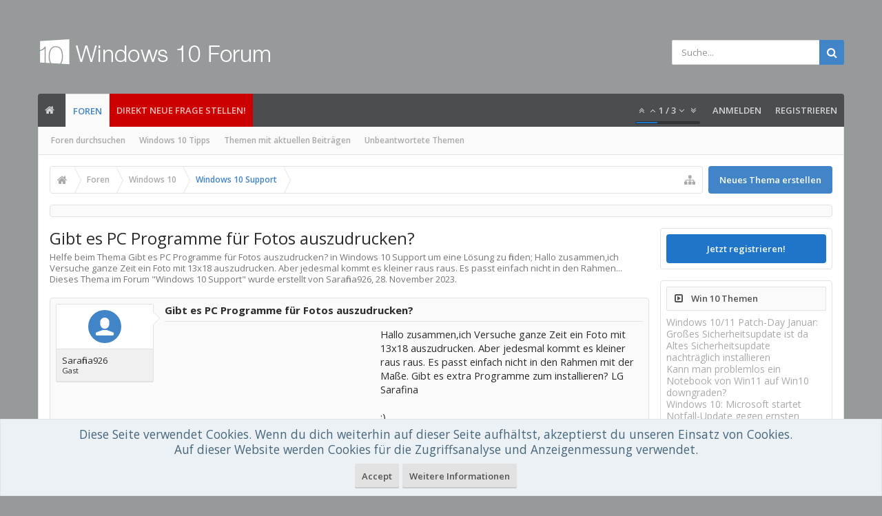

--- FILE ---
content_type: text/html; charset=UTF-8
request_url: https://www.windows-10-forum.com/threads/gibt-es-pc-programme-fuer-fotos-auszudrucken.174121/
body_size: 18193
content:
<!DOCTYPE html>






	
	
		
	




	









	




	




	





	




	
		
	
	
	
		
	


<html id="XenForo" lang="de-DE" dir="LTR" class="Public NoJs uix_javascriptNeedsInit LoggedOut Sidebar  Responsive pageIsLtr   hasTabLinks  hasSearch   is-sidebarOpen hasRightSidebar is-setWidth navStyle_0 pageStyle_0 hasFlexbox" xmlns:fb="http://www.facebook.com/2008/fbml">
<head>


	<meta charset="utf-8" />
	<meta http-equiv="X-UA-Compatible" content="IE=Edge,chrome=1" />
	
		<meta name="viewport" content="width=device-width, initial-scale=1" />
	
	
		<base href="https://www.windows-10-forum.com/" />
	

	<title>Gibt es PC Programme für Fotos auszudrucken?</title>

	<noscript><style>.JsOnly, .jsOnly { display: none !important; }</style></noscript>
	<link rel="stylesheet" href="css.php?css=xenforo,form,public&amp;style=3&amp;dir=LTR&amp;d=1760451544" />

	<link rel="stylesheet" href="css.php?css=andy_similarthreadsplus,bb_code,discussion_list,login_bar,message,message_user_info,moderator_bar,notices,panel_scroller,thread_view,uix_extendedFooter,wf_default&amp;style=3&amp;dir=LTR&amp;d=1760451544" />

	<link rel="manifest" href="/manifest.json">

	<link rel="stylesheet" href="css.php?css=uix,uix_style&amp;style=3&amp;dir=LTR&amp;d=1760451544" />

	<style>
	/*** UIX -- PER USER STYLES ***/

	

	


	

</style>

	<link rel="stylesheet" href="css.php?css=EXTRA&amp;style=3&amp;dir=LTR&amp;d=1760451544" />

	

	<style>
/* Node Styling */
.node.node_2 > .nodeInfo {}.node.node_4 > .nodeInfo {}.node.node_6 > .nodeInfo {}.node.node_7 > .nodeInfo {}.node.node_8 > .nodeInfo {}.node.node_9 > .nodeInfo {}.node.node_10 > .nodeInfo {}.node.node_11 > .nodeInfo {}.node.node_12 > .nodeInfo {}.node.node_13 > .nodeInfo {}.node.node_14 > .nodeInfo {}.node.node_15 > .nodeInfo {}.node.node_16 > .nodeInfo {}.node.node_17 > .nodeInfo {}.node.node_18 > .nodeInfo {}.node.node_19 > .nodeInfo {}.node.node_20 > .nodeInfo {}.node.node_23 > .nodeInfo {}.node.node_24 > .nodeInfo {}
</style>

	
	










<link href="styles/uix/uix/css/font-awesome.min.css" rel="stylesheet">
<link href='//fonts.googleapis.com/css?family=Open+Sans:300,400,700,600' rel='stylesheet' type='text/css'>




<!--[if lt IE 9]>
	

<![endif]-->



	<link href="https://www.windows-10-forum.com/favicon.ico" rel="icon" type="image/x-icon" />
	<link rel="apple-touch-icon" href="https://www.windows-10-forum.com/styles/default/xenforo/logo.og.png" />
	<link rel="alternate" type="application/rss+xml" title="RSS-Feed für Windows 10 Forum" href="forums/-/index.rss" />
	
	
	<link rel="canonical" href="https://www.windows-10-forum.com/threads/gibt-es-pc-programme-fuer-fotos-auszudrucken.174121/" />
	<meta name="description" content="Gibt es PC Programme für Fotos auszudrucken?:Hallo zusammen,ich Versuche ganze Zeit ein Foto mit 13x18 auszudrucken. Aber jedesmal kommt es kleiner raus raus. Es passt einfach nicht in den Rahmen..." />	<meta property="og:site_name" content="Windows 10 Forum" />
	<meta property="og:image" content="https://www.windows-10-forum.com/styles/uix/xenforo/avatars/avatar_m.png" />
	<meta property="og:image" content="https://www.windows-10-forum.com/styles/default/xenforo/logo.og.png" />
	<meta property="og:type" content="article" />
	<meta property="og:url" content="https://www.windows-10-forum.com/threads/gibt-es-pc-programme-fuer-fotos-auszudrucken.174121/" />
	<meta property="og:title" content="Gibt es PC Programme für Fotos auszudrucken?" />
	<meta property="og:description" content="Hallo zusammen,ich Versuche ganze Zeit ein Foto mit 13x18 auszudrucken. Aber jedesmal kommt es kleiner raus raus. Es passt einfach nicht in den Rahmen..." />
	
	
	




	
		<meta name="theme-color" content="rgb(65, 132, 200)">
		<meta name="msapplication-TileColor" content="rgb(65, 132, 200)">
	

</head>

<body class="node23 node21 SelectQuotable">﻿

	

	
		

<div id="loginBar">
	<div class="pageContent">
		<span class="helper"></span>
	</div>
	<div class="pageWidth">

		

	</div>
</div>
	

	
		
		<div class="js-uix_panels uix_panels ">
			
				

<aside class="js-sidePanelWrapper sidePanelWrapper  sidePanelWrapper--left">
	<a href="#" class="js-panelMask uix_panelMask"></a>
	
		<div class="sidePanel sidePanel--nav">
			<nav>
<ul class="sidePanel__navTabs">
	
							<!-- home -->
							
								
								<li class="navTab home"><a href="https://www.windows-10-forum.com" class="navLink" rel="nofollow">Startseite</a></li>
								
							


								<!-- extra tabs: home -->
								


								<!-- forums -->
								
									
										<li class="navTab forums selected">
											<a href="https://www.windows-10-forum.com/" class="navLink" rel="nofollow">Foren</a>
											<a href="https://www.windows-10-forum.com/" class="SplitCtrl" rel="nofollow"><i class="uix_icon js-offcanvasIcon uix_icon-expandDropdown"></i></a>
								
											<div class="tabLinks">
									
													<ul class="secondaryContent blockLinksList">
													
														
														<li><a href="search/?type=post" rel="nofollow">Foren durchsuchen</a></li>
														
														<li><a title="Windows 10 Tipps" href="tipps/">Windows 10 Tipps</a></li>
<li><a href="find-new/posts" rel="nofollow">Themen mit aktuellen Beiträgen</a></li>
													<li><a href="unanswered/threads">Unbeantwortete Themen</a></li>
													</ul>
									
											</div>
										</li>
								
								
								<!-- extra tabs: middle -->
								


								<!-- members -->
								

								<!-- extra tabs: end -->
								

	

</ul>
</nav>
		</div>
	
</aside>
			
			
				

<aside class="js-sidePanelWrapper sidePanelWrapper  sidePanelWrapper--right">
	<a href="#" class="js-panelMask uix_panelMask"></a>
	
		
			<div class="sidePanel sidePanel--login">
				<form action="login/login" method="post" class="xenForm--uixLoginForm xenForm">

	<dl class="ctrlUnit fullWidth">
		<dt><label for="ctrl_pageLogin_login">Benutzername oder E-Mail-Adresse:</label></dt>
		<dd><input type="text" name="login" value="" id="ctrl_pageLogin_login" class="textCtrl uix_fixIOSClickInput" tabindex="21" /></dd>
	</dl>

	<dl class="ctrlUnit fullWidth">
		<dt><label for="ctrl_pageLogin_password">Passwort:</label></dt>
		<dd>
			<input type="password" name="password" class="textCtrl uix_fixIOSClickInput" id="ctrl_pageLogin_password" tabindex="22" />
			<div><a href="lost-password/" class="OverlayTrigger OverlayCloser" tabindex="26">Hast du dein Passwort vergessen?</a></div>
		</dd>
	</dl>

	

	<dl class="ctrlUnit submitUnit">
		<dd>
			<input type="submit" class="button primary" value="Anmelden" data-loginPhrase="Anmelden" data-signupPhrase="Registrieren" tabindex="24" />
			<label class="rememberPassword"><input type="checkbox" name="remember" value="1" id="ctrl_pageLogin_remember" tabindex="23" /> Angemeldet bleiben</label>
		</dd>
	</dl>

	

	<input type="hidden" name="cookie_check" value="1" />
	<input type="hidden" name="_xfToken" value="" />
	<input type="hidden" name="redirect" value="/threads/gibt-es-pc-programme-fuer-fotos-auszudrucken.174121/" />
	

</form>
			</div>
		
	
</aside>
			

			<div class="mainPanelWrapper">
				<a href="#" class="js-panelMask uix_panelMask"></a>

	

	

<div class="uix_wrapperFix" style="height: 1px; margin-bottom: -1px;"></div>

<div id="uix_wrapper">
<div class="uix_wrapperFix" style="height: 1px; margin-bottom: -1px;"></div>

<div id="headerMover">
	<div id="headerProxy"></div>
<header>
	


<div id="header">
	



	

	
		<div id="logoBlock" class="header__blockItem withSearch">

	
	<div class="pageWidth">
	

		<div class="pageContent">

		

		
		<div id="logo"><a href="https://www.windows-10-forum.com/">
			<span></span>
			<img src="styles/uix/uix/logo.png" alt="Windows 10 Forum" />
			
		</a></div>
		

		
			

<div id="searchBar" class="hasSearchButton">
	
	<i id="QuickSearchPlaceholder" class="uix_icon uix_icon-search" title=" Suche"></i>

	
		

	

	<div id="uix_searchMinimal">
		<form action="search/search" method="post">
			<i id="uix_searchMinimalClose" class="uix_icon uix_icon-close"  title="Schließen"></i>
			<i id="uix_searchMinimalOptions" class="uix_icon uix_icon-cog" title="Einstellungen"></i>
			<div id="uix_searchMinimalInput" >
				<input type="search" name="keywords" value="" placeholder=" Suche..." results="0" />
			</div>
			<input type="hidden" name="_xfToken" value="" />
		</form>
	</div>





	


	<fieldset id="QuickSearch">
		<form action="search/search" method="post" class="formPopup">

			<div class="primaryControls">
				<!-- block: primaryControls -->
				<i class="uix_icon uix_icon-search" onclick='$("#QuickSearch form").submit()'></i>
				<input type="search" name="keywords" value="" class="textCtrl" placeholder=" Suche..." results="0" title="Gib deine Suche ein und verwende die Eingabetaste" id="QuickSearchQuery" />
				<!-- end block: primaryControls -->
			</div>

			<div class="secondaryControls">
				<div class="controlsWrapper">

					<!-- block: secondaryControls -->
					<dl class="ctrlUnit">
						<dt></dt>
						<dd><ul>
							<li><label><input type="checkbox" name="title_only" value="1"
								id="search_bar_title_only" class="AutoChecker"
								data-uncheck="#search_bar_thread" /> Nur die Titel durchsuchen</label></li>
						</ul></dd>
					</dl>

					<dl class="ctrlUnit">
						<dt><label for="searchBar_users">Erstellt von:</label></dt>
						<dd>
							<input type="text" name="users" value="" class="textCtrl AutoComplete" id="searchBar_users" />
							<p class="explain">Trenne Benutzernamen durch Kommata.</p>
						</dd>
					</dl>

					<dl class="ctrlUnit">
						<dt><label for="searchBar_date">Neuer als:</label></dt>
						<dd><input type="date" name="date" value="" class="textCtrl" id="searchBar_date" /></dd>
					</dl>

					
					<dl class="ctrlUnit">
						<dt></dt>
						<dd><ul>
								
									<li><label title="Nur Gibt es PC Programme für Fotos auszudrucken? suchen"><input type="checkbox" name="type[post][thread_id]" value="174121"
	id="search_bar_thread" class="AutoChecker"
	data-uncheck="#search_bar_title_only, #search_bar_nodes" /> Nur dieses Thema durchsuchen</label></li>
								
									<li><label title="Nur Windows 10 Support suchen"><input type="checkbox" name="nodes[]" value="23"
	id="search_bar_nodes" class="Disabler AutoChecker" checked="checked"
	data-uncheck="#search_bar_thread" /> Nur dieses Forum durchsuchen</label>
	<ul id="search_bar_nodes_Disabler">
		<li><label><input type="checkbox" name="type[post][group_discussion]" value="1"
			id="search_bar_group_discussion" class="AutoChecker"
			data-uncheck="#search_bar_thread" /> Die Ergebnisse als Themen anzeigen</label></li>
	</ul></li>
								
						</ul></dd>
					</dl>
					
				</div>
				<!-- end block: secondaryControls -->

				<dl class="ctrlUnit submitUnit">
					<dt></dt>
					<dd>
						<input type="submit" value=" Suche" class="button primary Tooltip" title="Allgemeine Suche" />
						<a href="search/" rel="nofollow" class="button moreOptions Tooltip" title="Erweiterte Suche">Mehr...</a>
						<div class="Popup" id="commonSearches">
							<a rel="Menu" class="button NoPopupGadget Tooltip" title="Nützliche Suchen" data-tipclass="flipped"><span class="arrowWidget"></span></a>
							<div class="Menu">
								<div class="primaryContent menuHeader">
									<div>Nützliche Suchen</div>
								</div>
								<ul class="secondaryContent blockLinksList">
									<!-- block: useful_searches -->
									<li><a href="find-new/posts?recent=1" rel="nofollow">Themen mit aktuellen Beiträgen</a></li>
									
									<!-- end block: useful_searches -->
								</ul>
							</div>
						</div>
					</dd>
				</dl>

			</div>

			<input type="hidden" name="_xfToken" value="" />
		</form>
	</fieldset>
	

</div>
		

		<span class="helper"></span>
		</div>
	</div>
</div>
	

	



<div id="navigation" class="header__blockItem  stickyTop">
	<div class="sticky_wrapper">
		<div class="uix_navigationWrapper">
		
		<div class="pageWidth">
		
			<div class="pageContent">
				<nav>
					<div class="navTabs">
						
							<ul class="publicTabs navLeft">
							
							<li id="logo_small">
								<a href="https://www.windows-10-forum.com/" rel="nofollow">
								
									<img src="styles/uix/uix/logo_small.png">
								
								</a>
							</li>
							
							





	

	
		
	


	

	
		
	













	<li class="navTab  navTab--panelTrigger navTab--navPanelTrigger PopupClosed">
		<a class="navLink js-leftPanelTrigger" href="#">
			<i class="uix_icon uix_icon-menu"></i><span class="trigger__phrase">Menu</span>
		</a>
	</li>



							<!-- home -->
							
								
								<li class="navTab home PopupClosed"><a href="https://www.windows-10-forum.com" class="navLink" rel="nofollow"><i class="uix_icon uix_icon-home" title="Startseite"></i></a></li>
								
							


								<!-- extra tabs: home -->
								


								<!-- forums -->
								
									
										<li class="navTab forums selected">
											<a href="https://www.windows-10-forum.com/" class="navLink">Foren</a>
											<a href="https://www.windows-10-forum.com/" class="SplitCtrl" rel="nofollow"></a>
	
											<div class="tabLinks forumsTabLinks">
												
													<div class="primaryContent menuHeader">
														<div>Foren</div>
														<div class="muted">Direktauswahl</div>
													</div>
									
													<ul class="secondaryContent blockLinksList">
													
														
														<li><a href="search/?type=post" rel="nofollow">Foren durchsuchen</a></li>
														
														<li><a title="Windows 10 Tipps" href="tipps/">Windows 10 Tipps</a></li>
<li><a href="find-new/posts" rel="nofollow">Themen mit aktuellen Beiträgen</a></li>
													<li><a href="unanswered/threads">Unbeantwortete Themen</a></li>
													</ul>
									
													
												
									
											</div>
										</li>
								
								
								<!-- extra tabs: middle -->
								


								<!-- members -->
								

								<!-- extra tabs: end -->
								

								<!-- responsive popup -->
								<li class="navTab navigationHiddenTabs navTab--justIcon Popup PopupControl PopupClosed" style="display:none">

									<a rel="Menu" class="navLink NoPopupGadget uix_dropdownDesktopMenu"><i class="uix_icon uix_icon-navOverflow"></i><span class="uix_hide menuIcon">Menü</span></a>
									<div class="Menu JsOnly blockLinksList primaryContent" id="NavigationHiddenMenu"></div>
								</li>

								
								<!-- no selection -->
								
								

								
									
									
								

							</ul>


							


								<ul class="navRight visitorTabs">
								
									
										<li class="navTab audentio_postPagination" id="audentio_postPagination"></li>
									
									
									
									
										

	<li class="navTab login PopupClosed">
		
			<a href="login/" class="navLink uix_dropdownDesktopMenu OverlayTrigger" data-cacheOverlay="false">
				
				<strong class="loginText">Anmelden</strong>
			</a>
		

		

	</li>

	
	<li class="navTab register PopupClosed">
		<a href="register/" class="navLink">
			
			<strong>Registrieren</strong>
		</a>
	</li>
	


									
									
									





	

	
		
	


	

	
		
	










									
								
								</ul>
							
							<li class="navTab PopupClosed" style="background-color: #CC0000"><a href="http://www.windows-10-forum.com/forums/windows-10-allgemeines.6/create-thread" class="navLink" rel="nofollow">Direkt neue Frage stellen!</a></li>
							
							


						
					</div>
				<span class="helper"></span>
				</nav>
			</div>
		</div>
		</div>
	</div>
</div>



	
</div>

	
	
</header>

<div id="content" class="thread_view">
	
	<div class="pageWidth">
		<div class="pageContent">
	
			<!-- main content area -->

			

			

			
			
			<div class="breadBoxTop withTopCtrl ">
				<div class="topCtrl"><a href="forums/windows-10-support.23/create-thread" class="callToAction"><span>Neues Thema erstellen</span></a></div>
				

<nav>

	

	
		
			
				
			
		
			
				
			
		
	

	<fieldset class="breadcrumb">
		<a href="misc/quick-navigation-menu?selected=node-23" class="OverlayTrigger jumpMenuTrigger" data-cacheOverlay="true" title="Nützliche Links anzeigen"><i class="uix_icon uix_icon-sitemap"></i><!--Gehe zu...--></a>

		<div class="boardTitle"><strong>Windows 10 Forum</strong></div>

		<span class="crumbs">
			
				<span class="crust homeCrumb" itemscope="itemscope" itemtype="https://schema.org/ListItem">
					<a href="https://www.windows-10-forum.com" class="crumb" rel="up" itemprop="url"><span itemprop="item"><i class="uix_icon uix_icon-home" title="Startseite"></i><span class="uix_breadcrumb__home__title">Startseite</span></span></a>
					<span class="arrow"><span></span></span>
				</span>
			

			
				<span class="crust selectedTabCrumb" itemscope="itemscope" itemtype="https://schema.org/ListItem">
					<a href="https://www.windows-10-forum.com/" class="crumb" rel="up" itemprop="url"><span itemprop="item">Foren</span></a>
					<span class="arrow"><span>&gt;</span></span>
				</span>
			

			
				
					<span class="crust" itemscope="itemscope" itemtype="https://schema.org/ListItem">
						<a href="https://www.windows-10-forum.com/#windows-10.21" class="crumb" rel="up" itemprop="url"><span itemprop="item">Windows 10</span></a>
						<span class="arrow"><span>&gt;</span></span>
					</span>
				
					<span class="crust" itemscope="itemscope" itemtype="https://schema.org/ListItem">
						<a href="https://www.windows-10-forum.com/forums/windows-10-support.23/" class="crumb" rel="up" itemprop="url"><span itemprop="item">Windows 10 Support</span></a>
						<span class="arrow"><span>&gt;</span></span>
					</span>
				
			
		</span>
	</fieldset>
</nav>
				
			</div>
			
			

			

	<div class="sectionMain funbox">
	<div class="funboxWrapper">




				



			
		

	
	</div>
	</div>



			

			

			


	
	
	
	
	

	


	

			
				<div class="uix_contentFix">
					<div class="mainContainer">

			
					<div class="mainContent">
						<!--[if lt IE 8]>
							<p class="importantMessage">Du verwendest einen veralteten Browser. Dieser kann eventuell diese oder andere Webseiten nicht richtig darstellen.<br />Du solltest deinen Browser aktualisieren oder einen <a href="http://www.browserchoice.eu/BrowserChoice/browserchoice_de.htm" target="_blank">alternativen Browser</a> verwenden.</p>
						<![endif]-->

						
						
						
	

	


						
						

						

						
						
							
								<!-- h1 title, description -->
								<div class="titleBar">
									
									<h1 id="Gibt_es_PC_Programme_für_Fotos_auszudrucken">Gibt es PC Programme für Fotos auszudrucken?</h1>

									<p id="pageDescription" class="muted ">Helfe beim Thema <em>Gibt es PC Programme für Fotos auszudrucken?</em> in <strong>Windows 10 Support</strong> um eine Lösung zu finden;  Hallo zusammen,ich Versuche ganze Zeit ein Foto mit 13x18 auszudrucken. Aber jedesmal kommt es kleiner raus raus. Es passt einfach nicht in den Rahmen...
	Dieses Thema im Forum "<a href="forums/windows-10-support.23/">Windows 10 Support</a>" wurde erstellt von Sarafina926, <a href="threads/gibt-es-pc-programme-fuer-fotos-auszudrucken.174121/"><span class="DateTime" title="28. November 2023 um 00:32 Uhr">28. November 2023</span></a>.
</p>
								</div>
							
						
						

						

						<!-- main template -->
						






    























	




<div class="pageNavLinkGroup">
	<div class="linkGroup SelectionCountContainer">
		
		
	</div>

	
</div>





<form action="inline-mod/post/switch" method="post"
	class="InlineModForm section"
	data-cookieName="posts"
	data-controls="#InlineModControls"
	data-imodOptions="#ModerationSelect option">

	<ol class="messageList" id="messageList">
		
			
				


<li id="post-324970" class="sectionMain message     uix_threadAuthor uix_discussionAuthor" data-author="Sarafina926">

	<div class="uix_message ">
		
	
	













<div class="messageUserInfo" >	
<div class="messageUserBlock  is-expanded ">

	
		<div class="avatarHolder is-expanded">
			<div class="uix_avatarHolderInner">
			<span class="helper"></span>
			<span class="avatar"><img src="styles/uix/xenforo/avatars/avatar_s.png" width="48" height="48" alt="Sarafina926" /></span>
			
			<!-- slot: message_user_info_avatar -->
			</div>
		</div>
	

	
		<div class="userText">
			<div class="uix_userTextInner">
				
				<span itemprop="name">Sarafina926</span>
				<em class="userTitle" >Gast</em>
			</div>
			
			<!-- slot: message_user_info_text -->
		</div>
		
	


	<span class="arrow"><span></span></span>
</div>
</div>
		<div class="messageInfo primaryContent">

<h2 class="messageTitle">Gibt es PC Programme für Fotos auszudrucken?</h2>


			
			
			<div class="messageContent">
				<article>
					<blockquote class="messageText SelectQuoteContainer ugc baseHtml">
						
						
						
<!-- Register AD -->
<div style="height:100%; float:left; margin-right:5px;">
<script type="text/javascript">
    google_ad_client = "ca-pub-0879914387367977";
    width = document.documentElement.clientWidth;
    google_ad_slot = "6996172293";
    google_ad_width = 300;
    google_ad_height = 250;
                if (width < 798) {
    google_ad_slot = "5341282290";
    google_ad_width = 320;
    google_ad_height = 100;
                }
</script>
<!-- W10-IP1 -->
<script type="text/javascript"
src="//pagead2.googlesyndication.com/pagead/show_ads.js">
</script>
<br />
</div>
<!-- / Register AD -->




						Hallo zusammen,ich Versuche ganze Zeit ein Foto mit 13x18 auszudrucken. Aber jedesmal kommt es kleiner raus raus. Es passt einfach nicht in den Rahmen mit der Maße. Gibt es extra Programme zum installieren? LG Sarafina <br />
<br />
<span>:)</span>
						<div class="messageTextEndMarker">&nbsp;</div>
					</blockquote>
				</article>
				
			</div>
			
			
			<div class="messageDetails">
				

		

		<a href="threads/gibt-es-pc-programme-fuer-fotos-auszudrucken.174121/" title="Permalink" rel="nofollow" class="item muted postNumber hashPermalink OverlayTrigger" data-href="posts/324970/permalink">#1</a>

		<span class="item muted">
			<span class="authorEnd">Sarafina926,</span>
			<a href="threads/gibt-es-pc-programme-fuer-fotos-auszudrucken.174121/" title="Permalink" rel="nofollow" class="datePermalink">
			
				<span class="DateTime" title="28. November 2023 um 00:32 Uhr">28. November 2023</span>
			
			</a>
		</span>

	
				
			</div>
			


			

		 

	
			<div id="likes-post-324970"></div>
		</div>
	</div> 

	
	
	
</li>




    <li class="message">

        <div class="messageUserInfo">
            <div class="messageUserBlock">
                <div class="avatarHolder"><span class="avatar  av2m"><img  src="https://www.windows-10-forum.com/styles/uix/xenforo/avatars/avatar_s.png"  width="96px" height="96px"></span></div>

                <div class="userText">
                    Hobi
                    <em class="userTitle" itemprop="title">Expert</em>
                </div>

                <span class="arrow"><span></span></span>
            </div>
        </div>

       <div class="messageInfo primaryContent">
            <div class="messageContent">
                <blockquote class="messageText ugc baseHtml" style="padding-left: 3px">
               
                    Willkommen,<br />
                    <br />
                    <!-- vielleicht Hilft das weiter: <a rel="nofollow" href="https://amzn.to/2PkMRPU" target="_blank" class="partner-link"><font color="35781F"> Windows 10 Ratgeber Tipps und Tricks </font></a><br /> 
                    <br /> -->
                    <div>Führe bitte folgendes aus:
                    <ul><li><h3 style="font-weight: normal; margin:0px;"><a href="https://www.windows-10-forum.com/tipps/813.fotos-vom-handy-auf-den-pc-laden-und-importieren-so-geht-es" target="_blank">Fotos vom Handy auf den PC laden und importieren - so geht es</a></h3><div style="display:table; margin-bottom:10px;"><p><img src="https://img.windows-10-forum.com/813-1-Fotos-vom-Handy-auf-den-PC-laden-und-importieren-so-geht-es.jpg" alt="Fotos vom Handy auf den PC laden und importieren - so geht es" title="Anleitung: Fotos vom Handy auf den PC laden und importieren - so geht es" height="50" style="float:left; border-radius: 5px; margin: 5px; width: 65px;" />Das Handy ersetzt oft die Digitalkamera - aber wie kommen die Fotos vom Smartphone auf den PC? Hier sind drei Methoden für Android-Handys und eine L�...</p></div></li><li><h3 style="font-weight: normal; margin:0px;"><a href="https://www.windows-10-forum.com/tipps/1122.unter-windows-10-geloeschte-fotos-wiederherstellen-so-gehts" target="_blank">Unter Windows 10 gelöschte Fotos wiederherstellen - so gehts</a></h3><div style="display:table; margin-bottom:10px;"><p><img src="https://img.windows-10-forum.com/1122-1-Unter-Windows-10-gelöschte-Fotos-wiederherstellen-so-gehts.jpg" alt="Unter Windows 10 gelöschte Fotos wiederherstellen - so gehts" title="Anleitung: Unter Windows 10 gelöschte Fotos wiederherstellen - so gehts" height="50" style="float:left; border-radius: 5px; margin: 5px; width: 65px;" />Gelöschte oder verloren gegangene Bilder haben sich bei den bisherigen Windows – Versionen nur in einem geringen Umfang über das Betriebssystem wi...</p></div></li><li><h3 style="font-weight: normal; margin:0px;"><a href="https://www.windows-10-forum.com/tipps/808.ipad-mit-pc-verbinden-so-geht-es" target="_blank">iPad mit PC verbinden - so geht es</a></h3><div style="display:table; margin-bottom:10px;"><p><img src="https://img.windows-10-forum.com/808-1-iPad-mit-PC-verbinden-so-geht-es.jpg" alt="iPad mit PC verbinden - so geht es" title="Anleitung: iPad mit PC verbinden - so geht es" height="50" style="float:left; border-radius: 5px; margin: 5px; width: 65px;" />Wenn Sie Ihr iPad am PC aufladen oder verwalten wollen, müssen Sie die beiden Geräte miteinander verbinden. Wir zeigen Ihnen Schritt für Schritt, w...</p></div></li></ul>
                    </div>
                </blockquote>
            </div>
           </div>
       </li>

			
		
			
				


<li id="post-330603" class="sectionMain message  staff   " data-author="hal9000">

	<div class="uix_message ">
		
	
	













<div class="messageUserInfo" itemscope="itemscope" itemtype="http://data-vocabulary.org/Person">	
<div class="messageUserBlock  is-expanded ">

	
		<div class="avatarHolder is-expanded">
			<div class="uix_avatarHolderInner">
			<span class="helper"></span>
			<span class="avatar"><img src="styles/uix/xenforo/avatars/avatar_s.png" width="48" height="48" alt="hal9000" /></span>
			
			<!-- slot: message_user_info_avatar -->
			</div>
		</div>
	

	
		<div class="userText">
			<div class="uix_userTextInner">
				
				<span itemprop="name">hal9000</span>
				<em class="userTitle" itemprop="title">BoardComputer</em>
			</div>
			<em class="userBanner bannerStaff wrapped" itemprop="title"><span class="before"></span><strong>Mitarbeiter</strong><span class="after"></span></em>
			<!-- slot: message_user_info_text -->
		</div>
		
	
		<div class="extraUserInfo is-expanded">
			
			
				
					<dl class="pairsJustified">
						<dt>Registriert seit:</dt>
						<dd>25. August 2015</dd>
					</dl>
				
				
					<dl class="pairsJustified">
						<dt>Beiträge:</dt>
						<dd>17.056</dd>
					</dl>
				
				
					<dl class="pairsJustified">
						<dt>Zustimmungen:</dt>
						<dd>6.735</dd>
					</dl>
				
				
				
				
				
				

			
			
			
		</div>
	


	<span class="arrow"><span></span></span>
</div>
</div>
		<div class="messageInfo primaryContent">


			
			
			<div class="messageContent">
				<article>
					<blockquote class="messageText SelectQuoteContainer ugc baseHtml">
						
						
						



<!-- Register AD 2 -->
<script type="text/javascript">
    google_ad_client = "ca-pub-0879914387367977";
    width = document.documentElement.clientWidth;
    google_ad_slot = "7399798293";
    google_ad_width = 320;
    google_ad_height = 100;
                if (width < 798) {
    google_ad_slot = "3666072691";
    google_ad_width = 300;
    google_ad_height = 250;
                }
</script>
<!-- W10-IP2 -->
<script type="text/javascript"
src="//pagead2.googlesyndication.com/pagead/show_ads.js">
</script>
<br />
<!-- / Register AD 2 -->

						<div class="bbCodeBlock bbCodeCode">
	<div class="type">Code:</div>
	<pre>https://www.gutefrage.net/frage/gibt-es-pc-programme-fuer-fotos-auszudrucken</pre>
</div>
						<div class="messageTextEndMarker">&nbsp;</div>
					</blockquote>
				</article>
				
			</div>
			
			
			<div class="messageDetails">
				

		

		<a href="threads/gibt-es-pc-programme-fuer-fotos-auszudrucken.174121/#post-330603" title="Permalink" rel="nofollow" class="item muted postNumber hashPermalink OverlayTrigger" data-href="posts/330603/permalink">#2</a>

		<span class="item muted">
			<span class="authorEnd">hal9000,</span>
			<a href="threads/gibt-es-pc-programme-fuer-fotos-auszudrucken.174121/#post-330603" title="Permalink" rel="nofollow" class="datePermalink">
			
				<span class="DateTime" title="29. Januar 2024 um 07:53 Uhr">29. Januar 2024</span>
			
			</a>
		</span>

	
				
			</div>
			


			

		 

	
			<div id="likes-post-330603"></div>
		</div>
	</div> 

	
	
	
</li>


			
		
		
	</ol>

	

	<input type="hidden" name="_xfToken" value="" />

</form>

	<div class="pageNavLinkGroup">
			
				
					<div class="linkGroup">
						<a href="threads/gibt-es-pc-programme-fuer-fotos-auszudrucken.174121/reply" class="callToAction"><span>Auf dieses Thema antworten</span></a>
					</div>
				
			
			<div class="linkGroup" style="display: none"><a href="javascript:" class="muted JsOnly DisplayIgnoredContent Tooltip" title="Verborgene Inhalte von  anzeigen">Ignorierte Inhalte anzeigen</a></div>

			
	</div>


<div class="titleBelow">Thema: <h3 style="display:inline;">Gibt es PC Programme für Fotos auszudrucken?</h3></div>










<div id="PreviewTooltip">
	<span class="arrow"><span></span></span>
	
	<div class="section">
		<div class="primaryContent previewContent">
			<span class="PreviewContents">Die Seite wird geladen...</span>
		</div>
	</div>
</div>




    <div class="sectionMain similarthreadsplus">
        
        <table class="dataTable">
        
        <tr class="dataRow titleBar">
        
        
            <th><h2 class="username" id="Weitere_Lösungen_Gibt_es_PC_Programme_für_Fotos_auszudrucken">Gibt es PC Programme für Fotos auszudrucken? - Ähnliche Themen - Programme Fotos auszudrucken</h2></th>
                
        <th>Forum</th>
        <th>Datum</th>
        </tr>
        
        
        
            <tr class="dataRow">
            <td>
            <h3 class="title"><a href="threads/gibt-es-ein-programm-was-das-umdrehen-kann.168356/#Gibt_es_ein_Programm_was_das_umdrehen_kann"            
            title="Ich habe Videos speichern lassen Video 1 hat Nummer 0002 Video 2 hat Nummer 0001 Video 3 hat nummer 0004 video 4 hat Nummer 0003 usw und das noch oft gibt es eine Programm das dieses falschrum also das Video 1 Nummer 0002 hat und video 2 Nummer 0001 umdrehen kann so das Video 1 Nummer 0001 und...">Gibt es ein Programm was das umdrehen kann?</a></h3>
            <div class="previewText"><p class="previewText"><em>Gibt es ein Programm was das umdrehen kann?</em>:  Ich habe Videos speichern lassen Video 1 hat Nummer 0002 Video 2 hat Nummer 0001 Video 3 hat nummer 0004 video 4 hat Nummer 0003 usw und das noch oft gibt es eine Programm das dieses falschrum also das Video 1 Nummer 0002 hat und video 2 Nummer 0001 umdrehen kann so das Video 1 Nummer 0001 und...</p></div>            
            </td>
            <td>Windows 10 Support</td>
            <td>4. April 2023</td>
            </tr>
        
        
        
            <tr class="dataRow">
            <td>
            <h3 class="title"><a href="threads/gibt-es-ein-tool-oder-programm-fuer-pc-welches-die-lautstaerke-von-videos-automatisch.152943/#Gibt_es_ein_Tool_oder_Programm_für_PC_welches_die_Lautstärke_von_Videos_automatisch"            
            title="Hey. Suche ein Computer Programm, welches die Lautstärke automatisch auf die optimale Tonhöhe anpasst, damit es beim Abspielen von verschiedenen Videos nicht plötzlich viel zu laut oder zu leise ist. Meistens mache ich das Manuell, aber wenn ich konzentriert bin gerät es immer wieder schnell in...">Gibt es ein Tool oder Programm für PC, welches die Lautstärke von Videos automatisch...</a></h3>
            <div class="previewText"><p class="previewText"><em>Gibt es ein Tool oder Programm für PC, welches die Lautstärke von Videos automatisch...</em>:  Hey. Suche ein Computer Programm, welches die Lautstärke automatisch auf die optimale Tonhöhe anpasst, damit es beim Abspielen von verschiedenen Videos nicht plötzlich viel zu laut oder zu leise ist. Meistens mache ich das Manuell, aber wenn ich konzentriert bin gerät es immer wieder schnell in...</p></div>            
            </td>
            <td>Windows 10 Support</td>
            <td>20. September 2021</td>
            </tr>
        
        
        
            <tr class="dataRow">
            <td>
            <h3 class="title"><a href="threads/gibt-es-dieses-programm.147089/#Gibt_es_dieses_Programm"            
            title="Gibt es ein Programm für den Computer, wo man als Hintergrund eine digitale Uhrzeit machen kann? Oder ähnliches? 

https://www.gutefrage.net/frage/gibt-es-dieses-programm-2">Gibt es dieses Programm?</a></h3>
            <div class="previewText"><p class="previewText"><em>Gibt es dieses Programm?</em>:  Gibt es ein Programm für den Computer, wo man als Hintergrund eine digitale Uhrzeit machen kann? Oder ähnliches? 

https://www.gutefrage.net/frage/gibt-es-dieses-programm-2</p></div>            
            </td>
            <td>Windows 10 Support</td>
            <td>5. Mai 2021</td>
            </tr>
        
        
        
            <tr class="dataRow">
            <td>
            <h3 class="title"><a href="threads/gibt-es-ein-programm-zum-aendern-von-dateinamen.130130/#Gibt_es_ein_Programm_zum_ändern_von_Dateinamen"            
            title="Hallo,
ich habe eine große Liste von Dateien (Bilder und Videos) mit &quot;:&quot; in den Dateinamen.
Leider will Windows dies nicht haben, gibt es ein Linuxprogramm was hier weiterhelfen kann oder muss ich es per Hand machen? 

https://www.gutefrage.net/frage/gibt-es-ein-programm-zum-aendern-von-dateinamen">Gibt es ein Programm zum ändern von Dateinamen?</a></h3>
            <div class="previewText"><p class="previewText"><em>Gibt es ein Programm zum ändern von Dateinamen?</em>:  Hallo,
ich habe eine große Liste von Dateien (Bilder und Videos) mit &quot;:&quot; in den Dateinamen.
Leider will Windows dies nicht haben, gibt es ein Linuxprogramm was hier weiterhelfen kann oder muss ich es per Hand machen? 

https://www.gutefrage.net/frage/gibt-es-ein-programm-zum-aendern-von-dateinamen</p></div>            
            </td>
            <td>Windows 10 Support</td>
            <td>26. Juli 2020</td>
            </tr>
        
        
        
            <tr class="dataRow">
            <td>
            <h3 class="title"><a href="threads/gibt-es-ein-arbeitsspeicher-saeuberungs-programm.127243/#Gibt_es_ein_Arbeitsspeicher_Säuberungs_Programm"            
            title="Hallo.

Also nach dem mein Ram einfach so Grundlos fast ganze 90% verbraucht obwohl ich im Taksmanager kein einzige Prozesse finde der mir viel Ram verschwendet, wollte ich fragen ob ihr ein Spezialles Programm kennt der mir alle wirklich alle ganze Prozesse Analysiert und mir dann genau sagt...">Gibt es ein Arbeitsspeicher Säuberungs Programm?</a></h3>
            <div class="previewText"><p class="previewText"><em>Gibt es ein Arbeitsspeicher Säuberungs Programm?</em>:  Hallo.

Also nach dem mein Ram einfach so Grundlos fast ganze 90% verbraucht obwohl ich im Taksmanager kein einzige Prozesse finde der mir viel Ram verschwendet, wollte ich fragen ob ihr ein Spezialles Programm kennt der mir alle wirklich alle ganze Prozesse Analysiert und mir dann genau sagt...</p></div>            
            </td>
            <td>Windows 10 Support</td>
            <td>13. Juni 2020</td>
            </tr>
        
        
        
            <tr class="dataRow">
            <td>
            <h3 class="title"><a href="threads/programm-microsoft-fotos.105070/#Programm_Microsoft_Fotos"            
            title="Liebe Community!

Was muss man machen damit man beim Start vom Programm Fotos folgendes als Startparameter fix eingestellt ist:
Nach Klick auf Fotodatei soll das Programm Fotos starten dann soll &quot;Bearbeiten und erstellen&quot; aktiviert sein dann bearbeiten dann Filter und bei Foto verbessern nach...">Programm Microsoft Fotos</a></h3>
            <div class="previewText"><p class="previewText"><em>Programm Microsoft Fotos</em>:  Liebe Community!

Was muss man machen damit man beim Start vom Programm Fotos folgendes als Startparameter fix eingestellt ist:
Nach Klick auf Fotodatei soll das Programm Fotos starten dann soll &quot;Bearbeiten und erstellen&quot; aktiviert sein dann bearbeiten dann Filter und bei Foto verbessern nach...</p></div>            
            </td>
            <td>Windows 10 Support</td>
            <td>16. Juli 2019</td>
            </tr>
        
        
        
            <tr class="dataRow">
            <td>
            <h3 class="title"><a href="threads/programm-fotos-funktioniert-nicht.71235/#Programm_Fotos_funktioniert_nicht"            
            title="Auf der Computer ist Windows10 Professional installiert. Bei jpg. Datei öffnen mit &quot;Fotos&quot; erscheint folgendes: &quot;Der Remoteprozeduraufruf ist fehlgeschlagen&quot;. Die vorgeschlagene Lösungen aus der Internet sind alle nicht zu gebrauchen. Gibt es überhaupt eine Lösung, oder das Programm ist

einer...">Programm: Fotos funktioniert nicht!</a></h3>
            <div class="previewText"><p class="previewText"><em>Programm: Fotos funktioniert nicht!</em>:  Auf der Computer ist Windows10 Professional installiert. Bei jpg. Datei öffnen mit &quot;Fotos&quot; erscheint folgendes: &quot;Der Remoteprozeduraufruf ist fehlgeschlagen&quot;. Die vorgeschlagene Lösungen aus der Internet sind alle nicht zu gebrauchen. Gibt es überhaupt eine Lösung, oder das Programm ist

einer...</p></div>            
            </td>
            <td>Windows 10 Support</td>
            <td>12. November 2017</td>
            </tr>
        
        
        
            <tr class="dataRow">
            <td>
            <h3 class="title"><a href="threads/fotos-programm.60503/#Fotos_Programm"            
            title="Das Fotos Programm ist super nützlich. Allerdings stürzt es neuerdings nach der Bearbeitung von 1-3 Fotos ab. Wie kann ich dem abhelfen?

Weiterlesen...">Fotos Programm</a></h3>
            <div class="previewText"><p class="previewText"><em>Fotos Programm</em>:  Das Fotos Programm ist super nützlich. Allerdings stürzt es neuerdings nach der Bearbeitung von 1-3 Fotos ab. Wie kann ich dem abhelfen?

Weiterlesen...</p></div>            
            </td>
            <td>Windows 10 Support</td>
            <td>26. April 2017</td>
            </tr>
        
        
        
        </table>
<h4 style="padding-left:10px;">Gibt es PC Programme für Fotos auszudrucken? [gelöst]</h4>
    </div>









	




						

						
							<!-- login form, to be moved to the upper drop-down -->
							







<form action="login/login" method="post" class="xenForm " id="login" style="display:none">

	

	<div class="ctrlWrapper">
		<dl class="ctrlUnit">
			<dt><label for="LoginControl">Benutzername oder E-Mail-Adresse:</label></dt>
			<dd><input type="text" name="login" id="LoginControl" class="textCtrl" tabindex="101" /></dd>
		</dl>
	
	
		<dl class="ctrlUnit">
			<dt>
				<label for="ctrl_password">Besitzt du schon ein Benutzerkonto?</label>
			</dt>
			<dd>
				<ul>
					<li><label for="ctrl_not_registered"><input type="radio" name="register" value="1" id="ctrl_not_registered" tabindex="105" />
						Nein, erstelle jetzt ein Benutzerkonto.</label></li>
					<li><label for="ctrl_registered"><input type="radio" name="register" value="0" id="ctrl_registered" tabindex="105" checked="checked" class="Disabler" />
						Ja, mein Passwort ist:</label></li>
					<li id="ctrl_registered_Disabler">
						<input type="password" name="password" class="textCtrl" id="ctrl_password" tabindex="102" />
						<div class="lostPassword"><a href="lost-password/" rel="nofollow" class="OverlayTrigger OverlayCloser" tabindex="106">Hast du dein Passwort vergessen?</a></div>
					</li>
				</ul>
			</dd>
		</dl>
	
		
		<dl class="ctrlUnit submitUnit">
			<dt></dt>
			<dd>
				<input type="submit" class="button primary" value="Anmelden" tabindex="104" data-loginPhrase="Anmelden" data-signupPhrase="Registrieren" />
				<label for="ctrl_remember" class="rememberPassword"><input type="checkbox" name="remember" value="1" id="ctrl_remember" tabindex="103" /> Angemeldet bleiben</label>
			</dd>
		</dl>
	</div>

	<input type="hidden" name="cookie_check" value="1" />
	<input type="hidden" name="redirect" value="/threads/gibt-es-pc-programme-fuer-fotos-auszudrucken.174121/" />
	<input type="hidden" name="_xfToken" value="" />

</form>
						
					</div>
			

					</div>

					<!-- sidebar -->
					<aside class="uix_mainSidebar">
						<div class="inner_wrapper">
							<div class="sidebar">
								
								
								

<div class="section loginButton">
	<div class="secondaryContent">
		<label id="SignupButton"><a href="login/" class="inner OverlayTrigger" data-cacheOverlay="false">Jetzt registrieren!</a></label>
	</div>
</div>






	

								<div class="section widget-single">
	<div class="secondaryContent widget sidebar-widget WidgetFramework_WidgetRenderer_Threads" id="widget-12">
		<h3>
			
				Win 10 Themen
			
		</h3>
		<!-- 1f7bf18d86ba55a65cb160d6e9bc137b --><div class="WidgetFramework_WidgetRenderer_Threads_ListCompact">
<ol>
<li class="thread-185251 thread-node-7">
<div class="title">
<i></i><a href="threads/windows-10-11-patch-day-januar-grosses-sicherheitsupdate-ist-da.185251/"
title=""
class="PreviewTooltip"
data-previewUrl="threads/windows-10-11-patch-day-januar-grosses-sicherheitsupdate-ist-da.185251/preview">Windows 10/11 Patch-Day Januar: Großes Sicherheitsupdate ist da</a>
</div>
</li>
<li class="thread-185232 thread-node-6">
<div class="title">
<i></i><a href="threads/altes-sicherheitsupdate-nachtraeglich-installieren.185232/"
title=""
class="PreviewTooltip"
data-previewUrl="threads/altes-sicherheitsupdate-nachtraeglich-installieren.185232/preview">Altes Sicherheitsupdate nachträglich installieren</a>
</div>
</li>
<li class="thread-185211 thread-node-23">
<div class="title">
<i></i><a href="threads/kann-man-problemlos-ein-notebook-von-win11-auf-win10-downgraden.185211/"
title=""
class="PreviewTooltip"
data-previewUrl="threads/kann-man-problemlos-ein-notebook-von-win11-auf-win10-downgraden.185211/preview">Kann man problemlos ein Notebook von Win11 auf Win10 downgraden?</a>
</div>
</li>
<li class="thread-185201 thread-node-7">
<div class="title">
<i></i><a href="threads/windows-10-microsoft-startet-notfall-update-gegen-ernsten-msmq-bug.185201/"
title=""
class="PreviewTooltip"
data-previewUrl="threads/windows-10-microsoft-startet-notfall-update-gegen-ernsten-msmq-bug.185201/preview">Windows 10: Microsoft startet Notfall-Update gegen ernsten MSMQ-Bug</a>
</div>
</li>
<li class="thread-185192 thread-node-6">
<div class="title">
<i></i><a href="threads/girls-in-your-city-anonymous-casual-dating-no-selfie.185192/"
title=""
class="PreviewTooltip"
data-previewUrl="threads/girls-in-your-city-anonymous-casual-dating-no-selfie.185192/preview">Girls In Your City - Anonymous Casual Dating - No Selfie</a>
</div>
</li>
<li class="thread-185185 thread-node-7">
<div class="title">
<i></i><a href="threads/windows-10-11-patch-day-dezember-grosses-sicherheitsupdate-ist-da.185185/"
title=""
class="PreviewTooltip"
data-previewUrl="threads/windows-10-11-patch-day-dezember-grosses-sicherheitsupdate-ist-da.185185/preview">Windows 10/11 Patch-Day Dezember: Großes Sicherheitsupdate ist da</a>
</div>
</li>
<li class="thread-185184 thread-node-6">
<div class="title">
<i></i><a href="threads/meine-daten-vom-windows10-forum-loeschen.185184/"
title=""
class="PreviewTooltip"
data-previewUrl="threads/meine-daten-vom-windows10-forum-loeschen.185184/preview">Meine Daten vom Windows10 Forum löschen</a>
</div>
</li>
<li class="thread-185177 thread-node-6">
<div class="title">
<i></i><a href="threads/problem-beim-kopieren-einer-datei-von-einem-usb-laufwerk-auf-den-pc.185177/"
title=""
class="PreviewTooltip"
data-previewUrl="threads/problem-beim-kopieren-einer-datei-von-einem-usb-laufwerk-auf-den-pc.185177/preview">Problem beim Kopieren einer Datei von einem USB-Laufwerk auf den PC</a>
</div>
</li>
<li class="thread-185176 thread-node-7">
<div class="title">
<i></i><a href="threads/windows-11-migration-viel-langsamer-als-bei-windows-10-sagt-dell.185176/"
title=""
class="PreviewTooltip"
data-previewUrl="threads/windows-11-migration-viel-langsamer-als-bei-windows-10-sagt-dell.185176/preview">Windows 11: Migration viel langsamer als bei Windows 10, sagt Dell</a>
</div>
</li>
<li class="thread-185175 thread-node-7">
<div class="title">
<i></i><a href="threads/windows-10-ende-linux-anbieter-jubelt-ueber-rekord-downloads.185175/"
title=""
class="PreviewTooltip"
data-previewUrl="threads/windows-10-ende-linux-anbieter-jubelt-ueber-rekord-downloads.185175/preview">Windows-10-Ende: Linux-Anbieter jubelt über Rekord-Downloads</a>
</div>
</li>
<li class="thread-185174 thread-node-7">
<div class="title">
<i></i><a href="threads/windows-feiert-geburtstag-wir-blicken-auf-die-erfolgsstory-zurueck.185174/"
title=""
class="PreviewTooltip"
data-previewUrl="threads/windows-feiert-geburtstag-wir-blicken-auf-die-erfolgsstory-zurueck.185174/preview">Windows feiert Geburtstag: Wir blicken auf die Erfolgsstory zurück</a>
</div>
</li>
<li class="thread-185172 thread-node-7">
<div class="title">
<i></i><a href="threads/windows-10-rettungsanker-kaputt-esu-update-schlaegt-weiterhin-fehl.185172/"
title=""
class="PreviewTooltip"
data-previewUrl="threads/windows-10-rettungsanker-kaputt-esu-update-schlaegt-weiterhin-fehl.185172/preview">Windows 10 Rettungsanker kaputt: ESU-Update schlägt weiterhin fehl</a>
</div>
</li>
<li class="thread-185171 thread-node-12">
<div class="title">
<i></i><a href="threads/wie-werde-ich-gmx-cloud-links-im-explorer-wieder-los.185171/"
title=""
class="PreviewTooltip"
data-previewUrl="threads/wie-werde-ich-gmx-cloud-links-im-explorer-wieder-los.185171/preview">Wie werde ich GMX-Cloud-Links im Explorer wieder los?</a>
</div>
</li>
<li class="thread-185170 thread-node-6">
<div class="title">
<i></i><a href="threads/sim-karte-installieren.185170/"
title=""
class="PreviewTooltip"
data-previewUrl="threads/sim-karte-installieren.185170/preview">SIM-karte installieren</a>
</div>
</li>
<li class="thread-185169 thread-node-6">
<div class="title">
<i></i><a href="threads/kein-zugriff-auf-laufwerk-d.185169/"
title=""
class="PreviewTooltip"
data-previewUrl="threads/kein-zugriff-auf-laufwerk-d.185169/preview">Kein Zugriff auf Laufwerk d:/</a>
</div>
</li>
<li class="thread-185168 thread-node-7">
<div class="title">
<i></i><a href="threads/windows-10-22h2-notfall-update-fuer-nicht-esu-nutzer-veroeffentlicht.185168/"
title=""
class="PreviewTooltip"
data-previewUrl="threads/windows-10-22h2-notfall-update-fuer-nicht-esu-nutzer-veroeffentlicht.185168/preview">Windows 10 22H2: Notfall-Update für Nicht-ESU-Nutzer veröffentlicht</a>
</div>
</li>
<li class="thread-185167 thread-node-7">
<div class="title">
<i></i><a href="threads/windows-10-11-patch-day-november-grosses-sicherheitsupdate-ist-da.185167/"
title=""
class="PreviewTooltip"
data-previewUrl="threads/windows-10-11-patch-day-november-grosses-sicherheitsupdate-ist-da.185167/preview">Windows 10/11 Patch-Day November: Großes Sicherheitsupdate ist da</a>
</div>
</li>
<li class="thread-185166 thread-node-23">
<div class="title">
<i></i><a href="threads/manuelle-methode-zur-konvertierung-von-mbox-in-pst.185166/"
title=""
class="PreviewTooltip"
data-previewUrl="threads/manuelle-methode-zur-konvertierung-von-mbox-in-pst.185166/preview">Manuelle Methode zur Konvertierung von MBOX in PST?</a>
</div>
</li>
<li class="thread-185165 thread-node-7">
<div class="title">
<i></i><a href="threads/windows-10-esu-probleme-sperren-nutzer-aus-sicherheitsupdates-aus.185165/"
title=""
class="PreviewTooltip"
data-previewUrl="threads/windows-10-esu-probleme-sperren-nutzer-aus-sicherheitsupdates-aus.185165/preview">Windows 10: ESU-Probleme sperren Nutzer aus Sicherheitsupdates aus</a>
</div>
</li>
<li class="thread-185164 thread-node-7">
<div class="title">
<i></i><a href="threads/windows-10-anforderungen-fuer-erweiterte-sicherheitsupdates-erklaert.185164/"
title=""
class="PreviewTooltip"
data-previewUrl="threads/windows-10-anforderungen-fuer-erweiterte-sicherheitsupdates-erklaert.185164/preview">Windows 10: Anforderungen für erweiterte Sicherheitsupdates erklärt</a>
</div>
</li>
</ol>
<div class="WidgetFramework_WidgetRenderer_Threads_ListCompactMore"
data-selector=".WidgetFramework_WidgetRenderer_Threads_ListCompact">
<a href="." data-url="https://www.windows-10-forum.com/misc/wf-widget?widget_id=12&amp;_alp=YWVzMjU2sLqgnkn6IdCXshF1W4eAxK%2BnB9ePNEegFqycT4WQdsTxqpVafcfKSNwZZpuibJ2gRde9bqgdK5HNN0sO6k8Kcux8qU2wg8h4j2NWPsndizyVqoeIOH65b4RgcbyE4CsQF19p%2FX1RWmZP%2FJ4Eesso8GERx0rhhq1hU0qQPzowAVFUp1rlqr30ITcw9OSC6kDYUv5uU%2FhOAlv5IVJRgbs%2B7CcnB6k6U2Jxpy1G0d08V2lVGBXkUwlLTw8bTr7QHrlM5Op0UbXl8IHrd96jih9M6j9FWgCAmtr9bMrgvbP%2BLC2SdhQQcG%2F9CAZsF73LFaOX%2FwlHQPv5ZTw8IUkiSGTe%2FQ%3D%3D&amp;page=2">Mehr</a>
</div>
<div id="PreviewTooltip">
<span class="arrow"><span></span></span>
<div class="section">
<div class="primaryContent previewContent">
<span class="PreviewContents">Die Seite wird geladen...</span>
</div>
</div>
</div>
</div><!-- /1f7bf18d86ba55a65cb160d6e9bc137b (15s) -->
	</div>
</div>

















<div class="section widget-single">
	<div class="secondaryContent widget sidebar-widget WidgetFramework_WidgetRenderer_FeedReader" id="widget-14">
		<h3>
			
				<a href='https://www.windows-10-forum.com/tipps/'>Win 10 Tipps</a>
			
		</h3>
		<!-- 208a2fc734397777ebb5b0652ff1160b --><ul class="WidgetFramework_WidgetRenderer_FeedReader_Entries">
<li class="WidgetFramework_WidgetRenderer_FeedReader_Entry limitedHeight">
<a href="https://www.windows-10-forum.com/tipps/1165.mit-windows-firewall-programme-blockieren-so-gehts" target="_blank">Mit Windows Firewall Programme blockieren – so gehts</a>
</li>
<li class="WidgetFramework_WidgetRenderer_FeedReader_Entry limitedHeight">
<a href="https://www.windows-10-forum.com/tipps/1162.windows-dienste-deaktivieren-in-windows-10" target="_blank">Windows-Dienste deaktivieren in Windows 10</a>
</li>
<li class="WidgetFramework_WidgetRenderer_FeedReader_Entry limitedHeight">
<a href="https://www.windows-10-forum.com/tipps/1160.windows-firewall-fehlercode-0x80070424-bei-update" target="_blank">Windows-Firewall: Fehlercode 0x80070424 bei Update</a>
</li>
<li class="WidgetFramework_WidgetRenderer_FeedReader_Entry limitedHeight">
<a href="https://www.windows-10-forum.com/tipps/1155.bitlocker-wiederherstellungsschluessel-vergessen-so-auslesen" target="_blank">Bitlocker Wiederherstellungsschlüssel vergessen – so auslesen</a>
</li>
<li class="WidgetFramework_WidgetRenderer_FeedReader_Entry limitedHeight">
<a href="https://www.windows-10-forum.com/tipps/1152.login-bildschirm-von-windows-10-veraendern-so-gehts" target="_blank">Login-Bildschirm von Windows 10 verändern – so gehts</a>
</li>
<li class="WidgetFramework_WidgetRenderer_FeedReader_Entry limitedHeight">
<a href="https://www.windows-10-forum.com/tipps/1150.smartscreen-filter-unter-windows-10-deaktivieren" target="_blank">SmartScreen Filter unter Windows 10 deaktivieren</a>
</li>
</ul><!-- /208a2fc734397777ebb5b0652ff1160b (518s) -->
	</div>
</div>
								
								
							</div>
						</div>
					</aside>
				</div>
			

			
			
				<div class="breadBoxBottom">

<nav>

	

	

	<fieldset class="breadcrumb">
		<a href="misc/quick-navigation-menu?selected=node-23" class="OverlayTrigger jumpMenuTrigger" data-cacheOverlay="true" title="Nützliche Links anzeigen"><i class="uix_icon uix_icon-sitemap"></i><!--Gehe zu...--></a>

		<div class="boardTitle"><strong>Windows 10 Forum</strong></div>

		<span class="crumbs">
			
				<span class="crust homeCrumb">
					<a href="https://www.windows-10-forum.com" class="crumb"><span><i class="uix_icon uix_icon-home" title="Startseite"></i><span class="uix_breadcrumb__home__title">Startseite</span></span></a>
					<span class="arrow"><span></span></span>
				</span>
			

			
				<span class="crust selectedTabCrumb">
					<a href="https://www.windows-10-forum.com/" class="crumb"><span>Foren</span></a>
					<span class="arrow"><span>&gt;</span></span>
				</span>
			

			
				
					<span class="crust">
						<a href="https://www.windows-10-forum.com/#windows-10.21" class="crumb"><span>Windows 10</span></a>
						<span class="arrow"><span>&gt;</span></span>
					</span>
				
					<span class="crust">
						<a href="https://www.windows-10-forum.com/forums/windows-10-support.23/" class="crumb"><span>Windows 10 Support</span></a>
						<span class="arrow"><span>&gt;</span></span>
					</span>
				
			
		</span>
	</fieldset>
</nav></div>
			
			

			

			</div>
	
		</div>
	</div>
	

</div>

<footer>
	










<div class="footer">
	<div class="pageWidth">
		<div class="pageContent">
			

				
				
					<dl class="choosers chooser_widthToggle">
						<dt>Toggle Width</dt>
						<dd><a href="javascript: uix.toggleWidth.toggle()" class='Tooltip' title="Toggle Width" rel="nofollow"><span class="uix_icon js-widthIcon uix_icon-expandWidth"></span></a></dd>
					</dl>
				
				
					<dl class="choosers">
						
						
							<dt>Sprache</dt>
							<dd><a href="misc/language?redirect=%2Fthreads%2Fgibt-es-pc-programme-fuer-fotos-auszudrucken.174121%2F" class="OverlayTrigger Tooltip" title="Sprache auswählen" rel="nofollow">Deutsch [Du]</a></dd>
						
					</dl>
				
				
				
				<ul class="footerLinks">
					
						<li><a href="https://www.windows-10-forum.com" class="homeLink" rel="nofollow">Startseite</a></li>
						<li><a href="misc/contact" class="OverlayTrigger" data-overlayOptions="{&quot;fixed&quot;:false}"" rel="nofollow">Kontakt</a></li>
						<li><a href="help/" rel="nofollow">Hilfe</a></li>
						<li><a href="help/imprint" rel="nofollow">Impressum</a></li>
					<li><a href="html-sitemap/">Sitemap</a></li>
					
						
						<li><a href="help/privacy-policy" rel="nofollow">Datenschutzerklärung</a></li>
					
					<li class="topLink"><a href="/threads/gibt-es-pc-programme-fuer-fotos-auszudrucken.174121/#XenForo" rel="nofollow"><i class="uix_icon uix_icon-jumpToTop"></i> <span class="uix_hide">Seitenanfang</span></a></li>
				</ul>
				

			

			<span class="helper"></span>

			
		</div>
	</div>
</div>

<div id="uix_stickyFooterSpacer"></div>





	
	
	
	
	
	
	
	
	
	
	
	
	
	
	
	
	
	






<div class="bigFooter">
	<div class="pageWidth">
		<div class="pageContent">
			
			


			<ul class="bigFooterRow bigFooterRow--mainRow bigFooterRow--has3Columns">
				<li class="bigFooterCol bigFooterCol--col1">
					<div class="section">
						
							<h3 class="bigFooterHeader">
								<i class="uix_icon fa fa-windows"></i>
								Windows 10 Forum
							</h3>
							<p>Willkommen im größten deutschen <strong>Windows 10 Forum</strong>. Hier geht es um Windows 10 Anleitungen, Tipps und Tricks bei Problemen. Melde Dich bei uns an und diskutiere in unseren Foren und Community über Windows IO. Hier gibt es schnelle Hilfe bei Problemen und Fehlern.
  Beachte bitte, dass unser Forum Wert auf ein höfliches Miteinander wert legt.<br />
  Du hast noch kein Windows 10? Schaue hier wie man das <a href="https://www.windows-10-forum.com/threads/update-von-windows-7-auf-win-10-so-erzwingen.5607/">Update erzwingen kann</a>.<br />
  <br>

  Wir helfen Dir gerne!</p>
							
						
					</div>
				</li>
				<li class="bigFooterCol bigFooterCol--col2">
					<div class="section">
						
							<h3 class="bigFooterHeader">
								<i class="uix_icon fa fa-external-link"></i>
								Windows 10 Foren
							</h3>
							<ul>
				<li><a href="https://www.windows-10-forum.com/forums/windows-10-allgemeines.6/">Windows 10 Allgemein</a></li>
				<li><a href="https://www.windows-10-forum.com/forums/windows-10-faq.18/">Windows 10 FaQ</a></li>
				<li><a href="https://www.windows-10-forum.com/forums/windows-10-mobile.24/">Windows 10 Mobile</a></li>
				<li><a href="https://www.windows-10-forum.com/forums/windows-10-fehler-und-bluescreens.22/">Windows 10 Fehler</a></li>
				<li><a href="https://www.windows-10-forum.com/forums/windows-10-support.23/">Windows 10 Probleme</a></li>
				<li><a href="https://www.windows-10-forum.com/forums/windows-10-treiber-hardware.10/">Windows 10 Treiber und Hardware</a></li>
				<li><a href="https://www.windows-10-forum.com/forums/windows-10-news.7/">Windows 10 News</a></li>

				<li><a href="https://www.windows-10-forum.com/forums/surface.26/">Windows 10 Surface</a></li>
				<li><a href="https://www.windows-10-forum.com/forums/microsoft-edge.27/">Windows 10 edge</a></li>
				
				</ul>

						
					</div>
				</li>
				<li class="bigFooterCol bigFooterCol--col3">
					<div class="section">
						
							<h3 class="bigFooterHeader">
								<i class="uix_icon fa fa-bomb"></i>
								Windows 10 wichtige Themen
							</h3>
							<ul>

<li>  <a href="https://www.windows-10-forum.com/threads/windows-10-im-abgesicherten-modus-starten.10156/">Windows im abgesicherten Modus starten</a></li>
<li>  <a href="https://www.windows-10-forum.com/threads/geraetehersteller-und-modellbezeichnung-nennen.17509/">Gerätehersteller und  Modellbezeichnung nennen</a></li>
<li>  <a href="https://www.windows-10-forum.com/threads/windows-10-neu-installieren.72336/">Windows 10 neu installieren</a></li>

<li> <a href="https://www.windows-10-forum.com/threads/windows-10-upgrade-rueckgaengig-machen-und-wieder-installieren.5771/">das Upgrade rückgängig machen</a>?</li>
<li>  Du <a href="https://www.windows-10-forum.com/threads/destroywindowsspying-windows-10-abhoersicher-machen.5697/">willst Dein Windows abhörsicher machen</a>?</li>
 <li> <a href="https://www.windows-10-forum.com/threads/windows-10-startmenue-reparieren-die-einfachen-methoden.10326/">Windows 10 Startmenü reparieren - die einfachen Methoden</a></li>

<li><a href="https://www.windows-10-forum.com/threads/inplace-upgrade-ausfuehren.77431/">Inplace Upgrade durchführen</a></li>

<li><a href="https://www.windows-10-forum.com/threads/was-ist-neu-in-build-18305-19h1.96827/#Was_ist_neu_in_Build_18305_(19H1)">Neues Build 18305 aka 19H1</a></li>
</ul>
						
					</div>
				</li>
				
			</ul>
			
		</div>
	</div>
</div>




<div class="footerLegal">
	<div class="pageWidth">
		<div class="pageContent">
			
			
			<div id="copyright">
Forum software by XenForo™ <span>© 2010-2018 XenForo Ltd.  - DE by xenDach <span>©2010-2015</span><br />
Theme designed by ThemeHouse</a>.
</div>
				
			</div>
			
			<span class="helper"></span>
			
		</div>
	</div>
</div>



	<div id="uix_jumpToFixed">
		
			<a href="#XenForo" title="Seitenanfang" data-position="top" rel="nofollow"><i class="uix_icon uix_icon-jumpToTop"></i></a>
		
		
			<a href="#XenForo" title="Bottom" data-position="bottom" rel="nofollow"><i class="uix_icon uix_icon-jumpToBottom"></i></a>
		
	</div>



</footer>

<div class="bottomFixer">
	
	
		
		
		
		<div class="PanelScrollerOff Notices">
			<div class="scrollContainer">
				<div class="PanelContainer">
					<ol class="Panels">
						
							<li class="panel Notice DismissParent notice_-1 " data-notice="-1">
	
	<div class="baseHtml noticeContent"><div class="noticeCookiesContent">
	<div class="noticeCookiesContentRow">
		Diese Seite verwendet Cookies. Wenn du dich weiterhin auf dieser Seite aufhältst, akzeptierst du unseren Einsatz von Cookies.<br>
Auf dieser Website werden Cookies für die Zugriffsanalyse und Anzeigenmessung verwendet.<br>
	</div>
	
	<div class="noticeCookiesContentRow noticeCookiesContentButtonRow">
		<a href="account/dismiss-notice?notice_id=-1" class="button CustomDismissCtrl">Accept</a>
		<a href="help/cookies" class="button">Weitere Informationen</a>
	</div>
</div></div>
	
	
		<a href="account/dismiss-notice?notice_id=-1"
			title="Information ausblenden" class="DismissCtrl Tooltip" data-offsetx="7" data-tipclass="flipped">Information ausblenden</a>
</li>
						
					</ol>
				</div>
			</div>
		</div>
	


</div>







</div> 

<div class="uix_wrapperFix" style="height: 1px; margin-top: -1px;"></div>


		</div> 
	</div>

<div class="breadcrumbMeta">
	

<nav>

	

	

	<fieldset class="breadcrumb">
		<a href="misc/quick-navigation-menu?selected=node-23" class="OverlayTrigger jumpMenuTrigger" data-cacheOverlay="true" title="Nützliche Links anzeigen"><i class="uix_icon uix_icon-sitemap"></i><!--Gehe zu...--></a>

		<div class="boardTitle"><strong>Windows 10 Forum</strong></div>

		<span class="crumbs">
			
				<span class="crust homeCrumb">
					<a href="https://www.windows-10-forum.com" class="crumb"><span><i class="uix_icon uix_icon-home" title="Startseite"></i><span class="uix_breadcrumb__home__title">Startseite</span></span></a>
					<span class="arrow"><span></span></span>
				</span>
			

			
				<span class="crust selectedTabCrumb">
					<a href="https://www.windows-10-forum.com/" class="crumb"><span>Foren</span></a>
					<span class="arrow"><span>&gt;</span></span>
				</span>
			

			
				
					<span class="crust">
						<a href="https://www.windows-10-forum.com/#windows-10.21" class="crumb"><span>Windows 10</span></a>
						<span class="arrow"><span>&gt;</span></span>
					</span>
				
					<span class="crust">
						<a href="https://www.windows-10-forum.com/forums/windows-10-support.23/" class="crumb"><span>Windows 10 Support</span></a>
						<span class="arrow"><span>&gt;</span></span>
					</span>
				
			
		</span>
	</fieldset>
</nav>
</div>

<!-- UI.X Version: 1.5.20.0 //--><script>
			var _b = document.getElementsByTagName('base')[0], _bH = "https://www.windows-10-forum.com/";
			if (_b && _b.href != _bH) _b.href = _bH;
		</script><script async src="https://www.googletagmanager.com/gtag/js?id=UA-43543255-4"></script><script>
		window.dataLayer = window.dataLayer || [];
		function gtag(){dataLayer.push(arguments);}
		gtag('js', new Date());
	
		gtag('config', 'UA-43543255-4', {
			//  /* <![CDATA[ */  slot: ga_config_start  /* ]]> */ 
			
			
		});
	</script><script src="https://ajax.googleapis.com/ajax/libs/jquery/1.11.0/jquery.min.js"></script><script>if (!window.jQuery) { document.write('<scr'+'ipt type="text/javascript" src="js/jquery/jquery-1.11.0.min.js"><\/scr'+'ipt>'); }</script><script src="js/xenforo/xenforo.js?_v=50e5bb14"></script><script src="js/WidgetFramework/script.min.js?_v=50e5bb14"></script><script src="//cdnjs.cloudflare.com/ajax/libs/html5shiv/3.7.2/html5shiv.min.js"></script><script src="//cdnjs.cloudflare.com/ajax/libs/respond.js/1.4.2/respond.js"></script><script src="//cdnjs.cloudflare.com/ajax/libs/selectivizr/1.0.2/selectivizr-min.js"></script><script>
	uix = {
		elm: {},
		fn:{},
		init: function(){
			if (uix.betaMode) {
				console.group('uix.%cinit()', 'color:#3498DB');
			}
			for(var x=0;x<uix.events.init.length;x++){
				uix.events.init[x]()
		  	}
		  	console.groupEnd('uix.%cinit()','color:#3498DB')
		},
	  	events: {init:[]},
	  	on: function(event, fn){
	  		if(event=='init'){
	  			uix.events.init.push(fn)
	  		}
	  	},
		betaMode				: parseInt('0'),
		jsPathUsed				: 'uix_style',
		jsGlobal				: parseInt('0'),


	  	version					: '1.5.20.0',
	  	jsHeadVersion				: '1.5.16.0a',
	  	addonVersion				: '1010270',
	  	jsCacheBust				: '1',
	  	contentTemplate				: 'thread_view',

		javascriptInitHide			: parseInt('1'),
		globalPadding 				: parseInt('16px'),
		sidebarWidth				: parseInt('250px'),
		mainContainerMargin  	        	: '266px',
		maxResponsiveWideWidth   		: parseInt('800px'),
		maxResponsiveMediumWidth 		: parseInt('610px'),
		maxResponsiveNarrowWidth 		: parseInt('480px'),
		sidebarMaxResponsiveWidth		: parseInt('800px'),
		
			responsiveMessageBreakpoint		: parseInt('610px'),
		
		sidebarMaxResponsiveWidthStr		: '800px',
		
			offCanvasRightTriggerWidth	: parseInt('800px'),
		
		
			offCanvasLeftTriggerWidth	: parseInt('800px'),
		
		
			
				offCanvasNavTriggerWidth	: parseInt('800px'),
			
		
		
			
				offCanvasVisitorTriggerWidth	: parseInt('800px'),
			
		
		offcanvasTriggerAnimationDuration	: parseInt('300ms'),




		dropdownMenuAnimationSpeed		: parseInt('0ms'),
		inlineAlertBalloons			: (parseInt('1') && !parseInt('1')) || parseInt('1'),
		jumpToFixedDelayHide			: parseInt('1'),
		stickyNavigationMinWidth 		: parseInt('0'),
		stickyNavigationMinHeight		: parseInt('600'),
		stickyNavigationMaxWidth 		: parseInt('0'),
		stickyNavigationMaxHeight		: parseInt('0'),
		stickyNavigationPortraitMinWidth 	: parseInt('320'),
		stickyNavigationPortraitMinHeight	: parseInt('500'),
		stickyNavigationPortraitMaxWidth 	: parseInt('0'),
		stickyNavigationPortraitMaxHeight	: parseInt('0'),
		stickySidebar 				: 0,
		
			sidebarInnerFloat		: "right",
		
		RTL					: 0,
		stickyItems 				: {},
		stickyGlobalMinimumPosition		: parseInt('200px'),
		stickyGlobalScrollUp			: parseInt('0'),
		stickyDisableIOSThirdParty		: parseInt('1'),
		preventAlwaysSticky			: parseInt('0'),
		searchMinimalSize			: parseInt('610px'),

		searchPosition				: parseInt('1'),

		nodeStyle				: parseInt('3'),
		pageStyle				: parseInt('0'),
		enableBorderCheck			: parseInt('1'),
		enableULManager				: parseInt('1'),
		threadSlidingAvatar			: parseInt('0'),
		threadSlidingExtra			: parseInt('0'),
		threadSlidingHover			: parseInt('0'),
		threadSlidingStaffShow			: parseInt('0'),
		threadSlidingGlobalEnable		: parseInt('1'),
		signatureHidingEnabled			: parseInt('1'),
		signatureHidingEnabledAddon		: parseInt('1'),
		signatureMaxHeight			: parseInt('100px'),
		signatureHoverEnabled			: parseInt('0'),
		enableStickyFooter 			: parseInt('1'),
		stickyFooterBottomOffset 		: parseInt('16px') * 2,
		
			sidebarStickyBottomOffset	: parseInt('4'),
		
	  	
			offCanvasSidebar			: 1,

			
				offCanvasSidebarVisitorTabs		: 1,
			
		
		offcanvasLeftStatic			: 1 && parseInt('0') && parseInt('1'),
		offcanvasRightStatic			: 0 && parseInt('0') && parseInt('1'),
		offcanvasLeftStaticBreakpoint		: parseInt('1300px'),
		offcanvasRightStaticBreakpoint		: parseInt('1300px'),
		reinsertWelcomeBlock			: parseInt('0'),
		sidebarCookieExpire			: '',
		canCollapseSidebar			: '',
		cookiePrefix				: 'xf_',
		sidebarLocation 			: parseInt('0'),
		collapsibleSidebar			: parseInt('1'),
		collapsedNodesDefault			: '',
		nodeGridCollapseEnabled			: parseInt('1'),			
		widthToggleUpper			: '100%',
		widthToggleLower			: '1170px',
		
			toggleWidthEnabled		: parseInt('1'),
		
		toggleWidthBreakpoint			: parseInt('1202'),
		collapsibleNodes			: parseInt('1'),
		collapsibleSticky			: parseInt('1'),
		ajaxWidthToggleLink			: 'uix/toggle-width',
		ajaxStickyThreadToggleLink		: 'uix/toggle-sticky-threads',
		ajaxStickyThreadExpandLink		: 'uix/expand-sticky-threads',
		ajaxStickyThreadCollapseLink		: 'uix/collapse-sticky-threads',
		ajaxSidebarToggleLink			: 'uix/toggle-sidebar',
		stickySidebarDelayInit			: parseInt('1'),
		stickySidebarLegacy			: parseInt('0'),
		stickySidebarDisableIOS			: parseInt('1'),

		user					: {
								'themeName'		: 'Windows 10 Forum - UI.X',
								'-themeParents'		: '3,2,0',
								'-themeModified'	: '1760451544',
								'-themeSelectable'	: '1',
								languageName		: 'Deutsch [Du]',
								stickyEnableUserbar	: (parseInt('') == parseInt('')) ? parseInt('') : true,
								stickyEnableNav		: (parseInt('') == parseInt('')) ? parseInt('') : true,
								stickyEnableSidebar	: (parseInt('') == parseInt('')) ? parseInt('') : true,
								widthToggleState	: (parseInt('0') == parseInt('0')) ? parseInt('0') : parseInt('0'),
								stickyThreadsState	: (parseInt('') == parseInt('')) ? (parseInt('') > 0) : 0,
								
									sidebarState	: 0,
								
								
									collapseUserInfo : 1,
								
								
									signatureHiding : 1,
								
								isAdmin			: parseInt('0"')
							}
	};
	if(uix.stickyNavigationMaxWidth == 0){uix.stickyNavigationMaxWidth = 999999}
	if(uix.stickyNavigationMaxHeight == 0){uix.stickyNavigationMaxHeight = 999999}
	if(uix.stickyNavigationPortraitMaxWidth == 0){uix.stickyNavigationPortraitMaxWidth = 999999}
	if(uix.stickyNavigationPortraitMaxHeight == 0){uix.stickyNavigationPortraitMaxHeight = 999999}
	
		uix.stickyItems['#navigation'] = {normalHeight:parseInt('48'), stickyHeight:parseInt('48')}
		var subElement = null;
		
			//if tablinks are visible
			uix.stickyItems['#navigation'].options = {subElement: '#navigation .tabLinks', subNormalHeight: parseInt('41'), subStickyHeight: parseInt('40'), subStickyHide: 1 == 1 , scrollSticky: uix.stickyGlobalScrollUp }
		
	
	
	$(document).ready(function() {
		if ( $('#userBar').length ) {
			uix.stickyItems['#userBar']= {normalHeight:parseInt('40'), stickyHeight:parseInt('40')}
			uix.stickyItems['#userBar'].options = {scrollSticky: uix.stickyGlobalScrollUp }
		}
	});
	
	$(document).ready(function(){

	//put jquery code here


});
	uix.debug = function() {
		result = "\n\n############============   Begin Copying Here   ============############\n\n";
		result += "Error: the functions file was not found.";
		result += "\n\n############============   End Copying Here   ============############\n\n";

		uix.fixJsVisibility();

		console.log(result);
	}

</script><script src="js/audentio/uix_style/functions.min.js?_v=50e5bb14_1.5.20.0_1"></script><script>
	uix.adminJsError = function(errMsg) {
		console.error(errMsg);
		
	}
	uix.fixJsVisibility = function() {
		var userBar = $('.hasJs #userBar');
		var nodeList = $('.hasJs #forums, .hasJs .category_view .nodeList, .hasJs .watch_forums .nodeList');
		var panels = $('.js-uix_panels')
		if (userBar.length) userBar.css('display', 'block');
		if (nodeList.length) nodeList.css('visibility', 'visible');
		if (panels.length) $('.js-uix_panels').removeClass('needsInit');
		$('html').removeClass('uix_javascriptNeedsInit');
	}
	uix.catchJsError = function(err) {
		console.log("\n\n############============   Begin Copying Here   ============############\n\n")
		var errMsg = "Uh Oh!  It looks like there's an error in your page's javascript.  There will likely be significant issues with the use of the forum until this is corrected.  If you are unable to resolve this and believe it is due to a bug in your Audentio Design theme, contact Audentio support and include a copy of the text between the designated areas from your javascript console.  This is the error: \n\n" + err ;
		uix.fixJsVisibility();
		uix.adminJsError(errMsg);
		console.log("\n\n");
		console.log(err);
		console.log("\n\n");
		try {
			uix.debug(true);
		} catch (err) {
			console.log("Unable to include uix.debug();");
		}
		console.log("\n\n############============   End Copying Here   ============############\n\n");
	}

	$(document).ready(function(){
		if (typeof(audentio) === 'undefined' || typeof(uix.jsVersion) === 'undefined') {
			var errMsg = 'Uh Oh!  It looks like the javascript for your theme was not found in /js/audentio/uix_style/.\n\n';
			if (uix.jsGlobal) {
				errMsg += 'Your forum is set to use the same javascript directory for all your themes.  Consider disabling this or modifying the directory.  Options are located under Options > [UI.X] General.\n\n'
			} else {
				errMsg += 'Your theme has set the location of its javascript directory.  You may need to modify the javascript directory location style property located under [UI.X] Global Settings > Javascript Path.\n\n'
			}
			errMsg += 'If your files are in the directory specified, ensure that your file permissions allow them to be read.  There will likely be significant issues with the use of the forum until this is corrected.  If you are unable to resolve this, contact Audentio support.  This error has also been logged to the javascript console.';

			uix.fixJsVisibility();

			uix.adminJsError(errMsg);
		} else if (uix.jsHeadVersion.split('_')[0] != uix.jsVersion.split('_')[0]) {
			var errMsg = 'Uh Oh! It looks like the version of your javascript functions file does not match the version of your page_container_js_head template.  \n\nYour javascript functions file is version "' + uix.jsVersion + '". \nYour page_container_js_head is version "' + uix.jsHeadVersion + '".  \n\nIf your functions file version number is higher, ensure that you have merged all templates (especially page_container_js_head).  If your page_container_js_head version number is higher, ensure that you have correctly uploaded the latest version of the javascript functions file and that you have cleared anything that could cache an old version of the javascript (CDN / Cloudflare / etc.). \n\nThis issue could cause parts of your forum to not display or function correctly.  If this does not resolve the issue contact Audentio support.  This error has also been logged to the javascript console.';
			
			uix.fixJsVisibility();
			
			uix.adminJsError(errMsg);
		}
	});
</script><script>
	try {
		uix.dateHelper.phrase = {
			now: 'now',
			second: 's',
			minute: 'm',
			hour: 'h',
			day: 'd',
			week: 'w',
			year: 'y',
			century: 'c',
			ago: '{time} ago',
			future: 'in {time}'
		}


		uix.sticky.stickyMinDist = parseInt('50');
		$(document).ready(function(){
			try {
				
					audentio.grid.parse('{"default":{"maximum_columns":{"value":"6"},"minimum_column_width":{"value":"330"},"fill_last_row":{"value":"0"},"column_widths":{"value":"0"},"custom_column_widths":{"count":"","layouts":{"1":{"1":""},"2":{"1":"","2":""},"3":{"1":"","2":"","3":""},"4":{"1":"","2":"","3":"","4":""},"5":{"1":"","2":"","3":"","4":"","5":""},"6":{"1":"","2":"","3":"","4":"","5":"","6":""}}},"separator":true,"separator_type":"grid","separator_max_width":0},"category":{"maximum_columns":{"value":"1"},"minimum_column_width":{"value":""},"fill_last_row":{"value":"0"},"column_widths":{"value":"0"},"custom_column_widths":{"count":"","layouts":{"1":{"1":""}}},"separator":true,"separator_type":"grid","separator_max_width":0}}');
					

audentio.grid.addSizeListener('global', 'audentio_grid_xs', 200, 0);
audentio.grid.addSizeListener('global', 'audentio_grid_sm', 300, 0);
audentio.grid.addSizeListener('global', 'audentio_grid_md', 400, 0);
audentio.grid.addSizeListener('global', 'audentio_grid_lg', 600, 0);
audentio.grid.addSizeListener('global', 'audentio_grid_xl', 10000, 0);

audentio.grid.addSizeListener('global', 'below-xs', 200, 0);
audentio.grid.addSizeListener('global', 'below-sm', 300, 0);
audentio.grid.addSizeListener('global', 'below-md', 400, 0);
audentio.grid.addSizeListener('global', 'below-lg', 600, 0);
audentio.grid.addSizeListener('global', 'below-xl', 10000, 0);

audentio.grid.addSizeListener('global', 'above-xs', 99999, 201);
audentio.grid.addSizeListener('global', 'above-sm', 99999, 301);
audentio.grid.addSizeListener('global', 'above-md', 99999, 401);
audentio.grid.addSizeListener('global', 'above-lg', 99999, 601);
audentio.grid.addSizeListener('global', 'above-xl', 99999, 10001);

audentio.grid.addSizeListener('global', 'node--xs', 300, 0);
audentio.grid.addSizeListener('global', 'node--sm', 400, 301);
audentio.grid.addSizeListener('global', 'node--md', 600, 401);
audentio.grid.addSizeListener('global', 'node--lg', 10000, 601);
audentio.grid.addSizeListener('global', 'node--xl', 99999, 10001);
				
				
					audentio.pagination.enabled = true;
					
						audentio.grid.parentEle = 'navigation';
					
					audentio.pagination.outOfPhrase = '<span id="audentio_postPaginationCurrent" class="uix_postPagination_x"></span> / <span id="audentio_postPaginationTotal" class="uix_postPagination_y"></span>';
					audentio.pagination.enterIndexPhrase = 'Enter Index';
					audentio.pagination.offset = parseInt('0px');
				
				uix.initFunc();
			} catch (err) {
				uix.catchJsError(err);
			}
		});
	} catch (err) {
		uix.catchJsError(err);
	}
</script><script type="application/ld+json">
    {
      "@context": "https://schema.org",
      "@type": "BreadcrumbList",
      "itemListElement": [
{
        "@type": "ListItem",
        "position": 1,
        "name": "Windows 10",
        "item": "https://www.windows-10-forum.com/#windows-10.21"
      } 

,

{
        "@type": "ListItem",
        "position": 2,
        "name": "Windows 10 Support",
        "item": "https://www.windows-10-forum.com/forums/windows-10-support.23/"
      } 


        ]
    }
  </script><script>


jQuery.extend(true, XenForo,
{
	visitor: { user_id: 0 },
	serverTimeInfo:
	{
		now: 1769090095,
		today: 1769036400,
		todayDow: 4
	},
	_lightBoxUniversal: "0",
	_enableOverlays: "1",
	_animationSpeedMultiplier: "0.5",
	_overlayConfig:
	{
		top: "10%",
		speed: 100,
		closeSpeed: 50,
		mask:
		{
			color: "rgb(255, 255, 255)",
			opacity: "0.6",
			loadSpeed: 100,
			closeSpeed: 50
		}
	},
	_ignoredUsers: [],
	_loadedScripts: {"bb_code":true,"thread_view":true,"message":true,"message_user_info":true,"andy_similarthreadsplus":true,"discussion_list":true,"wf_default":true,"login_bar":true,"moderator_bar":true,"uix_extendedFooter":true,"notices":true,"panel_scroller":true,"js\/WidgetFramework\/script.min.js?_v=50e5bb14":true},
	_cookieConfig: { path: "/", domain: "", prefix: "xf_"},
	_csrfToken: "",
	_csrfRefreshUrl: "login/csrf-token-refresh",
	_jsVersion: "50e5bb14",
	_noRtnProtect: false,
	_noSocialLogin: false
});
jQuery.extend(XenForo.phrases,
{
	cancel: "Abbrechen",

	a_moment_ago:    "Vor einem Moment",
	one_minute_ago:  "Vor einer Minute",
	x_minutes_ago:   "Vor %minutes% Minuten",
	today_at_x:      "Heute um %time% Uhr",
	yesterday_at_x:  "Gestern um %time% Uhr",
	day_x_at_time_y: "%day% um %time% Uhr",

	day0: "Sonntag",
	day1: "Montag",
	day2: "Dienstag",
	day3: "Mittwoch",
	day4: "Donnerstag",
	day5: "Freitag",
	day6: "Samstag",

	_months: "Januar,Februar,März,April,Mai,Juni,Juli,August,September,Oktober,November,Dezember",
	_daysShort: "So,Mo,Di,Mi,Do,Fr,Sa",

	following_error_occurred: "Folgende Fehler sind aufgetreten",
	server_did_not_respond_in_time_try_again: "Der Server antwortet nicht. Bitte versuche es noch einmal.",
	logging_in: "Anmelden",
	click_image_show_full_size_version: "Klicke auf dieses Bild, um es in vollständiger Größe anzuzeigen.",
	show_hidden_content_by_x: "Verborgene Inhalte von {names} anzeigen"
});

// Facebook Javascript SDK
XenForo.Facebook.appId = "";
XenForo.Facebook.forceInit = false;


</script><script>

</script></body>
</html>

--- FILE ---
content_type: text/html; charset=utf-8
request_url: https://www.google.com/recaptcha/api2/aframe
body_size: 265
content:
<!DOCTYPE HTML><html><head><meta http-equiv="content-type" content="text/html; charset=UTF-8"></head><body><script nonce="Czaipw1bKnLc_uj0A2hxYg">/** Anti-fraud and anti-abuse applications only. See google.com/recaptcha */ try{var clients={'sodar':'https://pagead2.googlesyndication.com/pagead/sodar?'};window.addEventListener("message",function(a){try{if(a.source===window.parent){var b=JSON.parse(a.data);var c=clients[b['id']];if(c){var d=document.createElement('img');d.src=c+b['params']+'&rc='+(localStorage.getItem("rc::a")?sessionStorage.getItem("rc::b"):"");window.document.body.appendChild(d);sessionStorage.setItem("rc::e",parseInt(sessionStorage.getItem("rc::e")||0)+1);localStorage.setItem("rc::h",'1769090098314');}}}catch(b){}});window.parent.postMessage("_grecaptcha_ready", "*");}catch(b){}</script></body></html>